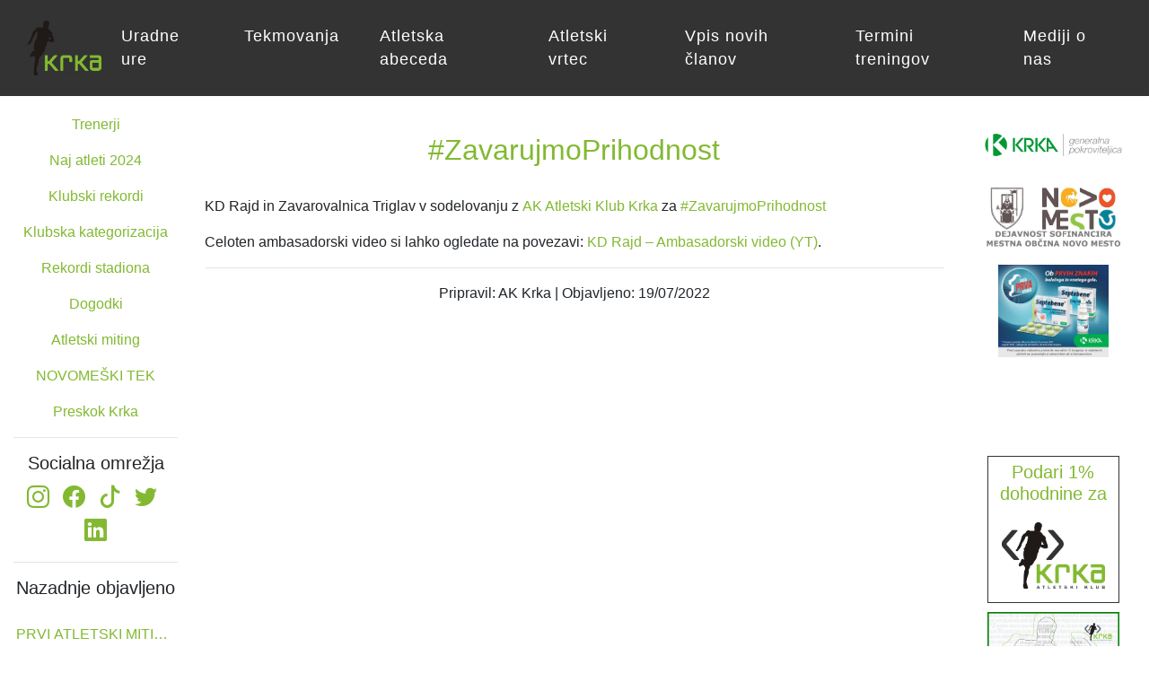

--- FILE ---
content_type: text/html; charset=UTF-8
request_url: https://atletskiklub-nm.si/zavarujmoprihodnost/
body_size: 35465
content:
<!doctype html>
<html lang="en">
    <!-- Header -->
    <head>
    <meta charset="utf-8">
    <meta name="viewport" content="width=device-width, initial-scale=1, shrink-to-fit=no">

    <title>
        AK Krka
    </title>


    <link rel="stylesheet" href="https://cdn.jsdelivr.net/npm/bootstrap-icons@1.9.1/font/bootstrap-icons.css">
    <link rel="stylesheet" href="https://cdn.jsdelivr.net/npm/bootstrap@4.4.1/dist/css/bootstrap.min.css" integrity="sha384-Vkoo8x4CGsO3+Hhxv8T/Q5PaXtkKtu6ug5TOeNV6gBiFeWPGFN9MuhOf23Q9Ifjh" crossorigin="anonymous">
    <script src="https://code.jquery.com/jquery-3.4.1.slim.min.js" integrity="sha384-J6qa4849blE2+poT4WnyKhv5vZF5SrPo0iEjwBvKU7imGFAV0wwj1yYfoRSJoZ+n" crossorigin="anonymous"></script>
    <script src="https://cdn.jsdelivr.net/npm/popper.js@1.16.0/dist/umd/popper.min.js" integrity="sha384-Q6E9RHvbIyZFJoft+2mJbHaEWldlvI9IOYy5n3zV9zzTtmI3UksdQRVvoxMfooAo" crossorigin="anonymous"></script>
    <script src="https://cdn.jsdelivr.net/npm/bootstrap@4.4.1/dist/js/bootstrap.min.js" integrity="sha384-wfSDF2E50Y2D1uUdj0O3uMBJnjuUD4Ih7YwaYd1iqfktj0Uod8GCExl3Og8ifwB6" crossorigin="anonymous"></script>

    <!-- Custom fonts-->
    <link href='https://fonts.googleapis.com/css?family=Lora:400,700,400italic,700italic' rel='stylesheet' type='text/css'>
    <link href='https://fonts.googleapis.com/css?family=Open+Sans:300italic,400italic,600italic,700italic,800italic,400,300,600,700,800' rel='stylesheet' type='text/css'>



    <meta name='robots' content='max-image-preview:large' />
<link rel="alternate" type="application/rss+xml" title="akkrka &raquo; #ZavarujmoPrihodnost Comments Feed" href="https://atletskiklub-nm.si/zavarujmoprihodnost/feed/" />
		<!-- This site uses the Google Analytics by MonsterInsights plugin v9.11.1 - Using Analytics tracking - https://www.monsterinsights.com/ -->
							<script src="//www.googletagmanager.com/gtag/js?id=G-XFJHHKQ0PW"  data-cfasync="false" data-wpfc-render="false" type="text/javascript" async></script>
			<script data-cfasync="false" data-wpfc-render="false" type="text/javascript">
				var mi_version = '9.11.1';
				var mi_track_user = true;
				var mi_no_track_reason = '';
								var MonsterInsightsDefaultLocations = {"page_location":"https:\/\/atletskiklub-nm.si\/zavarujmoprihodnost\/"};
								if ( typeof MonsterInsightsPrivacyGuardFilter === 'function' ) {
					var MonsterInsightsLocations = (typeof MonsterInsightsExcludeQuery === 'object') ? MonsterInsightsPrivacyGuardFilter( MonsterInsightsExcludeQuery ) : MonsterInsightsPrivacyGuardFilter( MonsterInsightsDefaultLocations );
				} else {
					var MonsterInsightsLocations = (typeof MonsterInsightsExcludeQuery === 'object') ? MonsterInsightsExcludeQuery : MonsterInsightsDefaultLocations;
				}

								var disableStrs = [
										'ga-disable-G-XFJHHKQ0PW',
									];

				/* Function to detect opted out users */
				function __gtagTrackerIsOptedOut() {
					for (var index = 0; index < disableStrs.length; index++) {
						if (document.cookie.indexOf(disableStrs[index] + '=true') > -1) {
							return true;
						}
					}

					return false;
				}

				/* Disable tracking if the opt-out cookie exists. */
				if (__gtagTrackerIsOptedOut()) {
					for (var index = 0; index < disableStrs.length; index++) {
						window[disableStrs[index]] = true;
					}
				}

				/* Opt-out function */
				function __gtagTrackerOptout() {
					for (var index = 0; index < disableStrs.length; index++) {
						document.cookie = disableStrs[index] + '=true; expires=Thu, 31 Dec 2099 23:59:59 UTC; path=/';
						window[disableStrs[index]] = true;
					}
				}

				if ('undefined' === typeof gaOptout) {
					function gaOptout() {
						__gtagTrackerOptout();
					}
				}
								window.dataLayer = window.dataLayer || [];

				window.MonsterInsightsDualTracker = {
					helpers: {},
					trackers: {},
				};
				if (mi_track_user) {
					function __gtagDataLayer() {
						dataLayer.push(arguments);
					}

					function __gtagTracker(type, name, parameters) {
						if (!parameters) {
							parameters = {};
						}

						if (parameters.send_to) {
							__gtagDataLayer.apply(null, arguments);
							return;
						}

						if (type === 'event') {
														parameters.send_to = monsterinsights_frontend.v4_id;
							var hookName = name;
							if (typeof parameters['event_category'] !== 'undefined') {
								hookName = parameters['event_category'] + ':' + name;
							}

							if (typeof MonsterInsightsDualTracker.trackers[hookName] !== 'undefined') {
								MonsterInsightsDualTracker.trackers[hookName](parameters);
							} else {
								__gtagDataLayer('event', name, parameters);
							}
							
						} else {
							__gtagDataLayer.apply(null, arguments);
						}
					}

					__gtagTracker('js', new Date());
					__gtagTracker('set', {
						'developer_id.dZGIzZG': true,
											});
					if ( MonsterInsightsLocations.page_location ) {
						__gtagTracker('set', MonsterInsightsLocations);
					}
										__gtagTracker('config', 'G-XFJHHKQ0PW', {"forceSSL":"true","link_attribution":"true"} );
										window.gtag = __gtagTracker;										(function () {
						/* https://developers.google.com/analytics/devguides/collection/analyticsjs/ */
						/* ga and __gaTracker compatibility shim. */
						var noopfn = function () {
							return null;
						};
						var newtracker = function () {
							return new Tracker();
						};
						var Tracker = function () {
							return null;
						};
						var p = Tracker.prototype;
						p.get = noopfn;
						p.set = noopfn;
						p.send = function () {
							var args = Array.prototype.slice.call(arguments);
							args.unshift('send');
							__gaTracker.apply(null, args);
						};
						var __gaTracker = function () {
							var len = arguments.length;
							if (len === 0) {
								return;
							}
							var f = arguments[len - 1];
							if (typeof f !== 'object' || f === null || typeof f.hitCallback !== 'function') {
								if ('send' === arguments[0]) {
									var hitConverted, hitObject = false, action;
									if ('event' === arguments[1]) {
										if ('undefined' !== typeof arguments[3]) {
											hitObject = {
												'eventAction': arguments[3],
												'eventCategory': arguments[2],
												'eventLabel': arguments[4],
												'value': arguments[5] ? arguments[5] : 1,
											}
										}
									}
									if ('pageview' === arguments[1]) {
										if ('undefined' !== typeof arguments[2]) {
											hitObject = {
												'eventAction': 'page_view',
												'page_path': arguments[2],
											}
										}
									}
									if (typeof arguments[2] === 'object') {
										hitObject = arguments[2];
									}
									if (typeof arguments[5] === 'object') {
										Object.assign(hitObject, arguments[5]);
									}
									if ('undefined' !== typeof arguments[1].hitType) {
										hitObject = arguments[1];
										if ('pageview' === hitObject.hitType) {
											hitObject.eventAction = 'page_view';
										}
									}
									if (hitObject) {
										action = 'timing' === arguments[1].hitType ? 'timing_complete' : hitObject.eventAction;
										hitConverted = mapArgs(hitObject);
										__gtagTracker('event', action, hitConverted);
									}
								}
								return;
							}

							function mapArgs(args) {
								var arg, hit = {};
								var gaMap = {
									'eventCategory': 'event_category',
									'eventAction': 'event_action',
									'eventLabel': 'event_label',
									'eventValue': 'event_value',
									'nonInteraction': 'non_interaction',
									'timingCategory': 'event_category',
									'timingVar': 'name',
									'timingValue': 'value',
									'timingLabel': 'event_label',
									'page': 'page_path',
									'location': 'page_location',
									'title': 'page_title',
									'referrer' : 'page_referrer',
								};
								for (arg in args) {
																		if (!(!args.hasOwnProperty(arg) || !gaMap.hasOwnProperty(arg))) {
										hit[gaMap[arg]] = args[arg];
									} else {
										hit[arg] = args[arg];
									}
								}
								return hit;
							}

							try {
								f.hitCallback();
							} catch (ex) {
							}
						};
						__gaTracker.create = newtracker;
						__gaTracker.getByName = newtracker;
						__gaTracker.getAll = function () {
							return [];
						};
						__gaTracker.remove = noopfn;
						__gaTracker.loaded = true;
						window['__gaTracker'] = __gaTracker;
					})();
									} else {
										console.log("");
					(function () {
						function __gtagTracker() {
							return null;
						}

						window['__gtagTracker'] = __gtagTracker;
						window['gtag'] = __gtagTracker;
					})();
									}
			</script>
							<!-- / Google Analytics by MonsterInsights -->
		<style id='global-styles-inline-css' type='text/css'>
body{--wp--preset--color--black: #000000;--wp--preset--color--cyan-bluish-gray: #abb8c3;--wp--preset--color--white: #ffffff;--wp--preset--color--pale-pink: #f78da7;--wp--preset--color--vivid-red: #cf2e2e;--wp--preset--color--luminous-vivid-orange: #ff6900;--wp--preset--color--luminous-vivid-amber: #fcb900;--wp--preset--color--light-green-cyan: #7bdcb5;--wp--preset--color--vivid-green-cyan: #00d084;--wp--preset--color--pale-cyan-blue: #8ed1fc;--wp--preset--color--vivid-cyan-blue: #0693e3;--wp--preset--color--vivid-purple: #9b51e0;--wp--preset--gradient--vivid-cyan-blue-to-vivid-purple: linear-gradient(135deg,rgba(6,147,227,1) 0%,rgb(155,81,224) 100%);--wp--preset--gradient--light-green-cyan-to-vivid-green-cyan: linear-gradient(135deg,rgb(122,220,180) 0%,rgb(0,208,130) 100%);--wp--preset--gradient--luminous-vivid-amber-to-luminous-vivid-orange: linear-gradient(135deg,rgba(252,185,0,1) 0%,rgba(255,105,0,1) 100%);--wp--preset--gradient--luminous-vivid-orange-to-vivid-red: linear-gradient(135deg,rgba(255,105,0,1) 0%,rgb(207,46,46) 100%);--wp--preset--gradient--very-light-gray-to-cyan-bluish-gray: linear-gradient(135deg,rgb(238,238,238) 0%,rgb(169,184,195) 100%);--wp--preset--gradient--cool-to-warm-spectrum: linear-gradient(135deg,rgb(74,234,220) 0%,rgb(151,120,209) 20%,rgb(207,42,186) 40%,rgb(238,44,130) 60%,rgb(251,105,98) 80%,rgb(254,248,76) 100%);--wp--preset--gradient--blush-light-purple: linear-gradient(135deg,rgb(255,206,236) 0%,rgb(152,150,240) 100%);--wp--preset--gradient--blush-bordeaux: linear-gradient(135deg,rgb(254,205,165) 0%,rgb(254,45,45) 50%,rgb(107,0,62) 100%);--wp--preset--gradient--luminous-dusk: linear-gradient(135deg,rgb(255,203,112) 0%,rgb(199,81,192) 50%,rgb(65,88,208) 100%);--wp--preset--gradient--pale-ocean: linear-gradient(135deg,rgb(255,245,203) 0%,rgb(182,227,212) 50%,rgb(51,167,181) 100%);--wp--preset--gradient--electric-grass: linear-gradient(135deg,rgb(202,248,128) 0%,rgb(113,206,126) 100%);--wp--preset--gradient--midnight: linear-gradient(135deg,rgb(2,3,129) 0%,rgb(40,116,252) 100%);--wp--preset--duotone--dark-grayscale: url('#wp-duotone-dark-grayscale');--wp--preset--duotone--grayscale: url('#wp-duotone-grayscale');--wp--preset--duotone--purple-yellow: url('#wp-duotone-purple-yellow');--wp--preset--duotone--blue-red: url('#wp-duotone-blue-red');--wp--preset--duotone--midnight: url('#wp-duotone-midnight');--wp--preset--duotone--magenta-yellow: url('#wp-duotone-magenta-yellow');--wp--preset--duotone--purple-green: url('#wp-duotone-purple-green');--wp--preset--duotone--blue-orange: url('#wp-duotone-blue-orange');--wp--preset--font-size--small: 13px;--wp--preset--font-size--medium: 20px;--wp--preset--font-size--large: 36px;--wp--preset--font-size--x-large: 42px;--wp--preset--spacing--20: 0.44rem;--wp--preset--spacing--30: 0.67rem;--wp--preset--spacing--40: 1rem;--wp--preset--spacing--50: 1.5rem;--wp--preset--spacing--60: 2.25rem;--wp--preset--spacing--70: 3.38rem;--wp--preset--spacing--80: 5.06rem;}:where(.is-layout-flex){gap: 0.5em;}body .is-layout-flow > .alignleft{float: left;margin-inline-start: 0;margin-inline-end: 2em;}body .is-layout-flow > .alignright{float: right;margin-inline-start: 2em;margin-inline-end: 0;}body .is-layout-flow > .aligncenter{margin-left: auto !important;margin-right: auto !important;}body .is-layout-constrained > .alignleft{float: left;margin-inline-start: 0;margin-inline-end: 2em;}body .is-layout-constrained > .alignright{float: right;margin-inline-start: 2em;margin-inline-end: 0;}body .is-layout-constrained > .aligncenter{margin-left: auto !important;margin-right: auto !important;}body .is-layout-constrained > :where(:not(.alignleft):not(.alignright):not(.alignfull)){max-width: var(--wp--style--global--content-size);margin-left: auto !important;margin-right: auto !important;}body .is-layout-constrained > .alignwide{max-width: var(--wp--style--global--wide-size);}body .is-layout-flex{display: flex;}body .is-layout-flex{flex-wrap: wrap;align-items: center;}body .is-layout-flex > *{margin: 0;}:where(.wp-block-columns.is-layout-flex){gap: 2em;}.has-black-color{color: var(--wp--preset--color--black) !important;}.has-cyan-bluish-gray-color{color: var(--wp--preset--color--cyan-bluish-gray) !important;}.has-white-color{color: var(--wp--preset--color--white) !important;}.has-pale-pink-color{color: var(--wp--preset--color--pale-pink) !important;}.has-vivid-red-color{color: var(--wp--preset--color--vivid-red) !important;}.has-luminous-vivid-orange-color{color: var(--wp--preset--color--luminous-vivid-orange) !important;}.has-luminous-vivid-amber-color{color: var(--wp--preset--color--luminous-vivid-amber) !important;}.has-light-green-cyan-color{color: var(--wp--preset--color--light-green-cyan) !important;}.has-vivid-green-cyan-color{color: var(--wp--preset--color--vivid-green-cyan) !important;}.has-pale-cyan-blue-color{color: var(--wp--preset--color--pale-cyan-blue) !important;}.has-vivid-cyan-blue-color{color: var(--wp--preset--color--vivid-cyan-blue) !important;}.has-vivid-purple-color{color: var(--wp--preset--color--vivid-purple) !important;}.has-black-background-color{background-color: var(--wp--preset--color--black) !important;}.has-cyan-bluish-gray-background-color{background-color: var(--wp--preset--color--cyan-bluish-gray) !important;}.has-white-background-color{background-color: var(--wp--preset--color--white) !important;}.has-pale-pink-background-color{background-color: var(--wp--preset--color--pale-pink) !important;}.has-vivid-red-background-color{background-color: var(--wp--preset--color--vivid-red) !important;}.has-luminous-vivid-orange-background-color{background-color: var(--wp--preset--color--luminous-vivid-orange) !important;}.has-luminous-vivid-amber-background-color{background-color: var(--wp--preset--color--luminous-vivid-amber) !important;}.has-light-green-cyan-background-color{background-color: var(--wp--preset--color--light-green-cyan) !important;}.has-vivid-green-cyan-background-color{background-color: var(--wp--preset--color--vivid-green-cyan) !important;}.has-pale-cyan-blue-background-color{background-color: var(--wp--preset--color--pale-cyan-blue) !important;}.has-vivid-cyan-blue-background-color{background-color: var(--wp--preset--color--vivid-cyan-blue) !important;}.has-vivid-purple-background-color{background-color: var(--wp--preset--color--vivid-purple) !important;}.has-black-border-color{border-color: var(--wp--preset--color--black) !important;}.has-cyan-bluish-gray-border-color{border-color: var(--wp--preset--color--cyan-bluish-gray) !important;}.has-white-border-color{border-color: var(--wp--preset--color--white) !important;}.has-pale-pink-border-color{border-color: var(--wp--preset--color--pale-pink) !important;}.has-vivid-red-border-color{border-color: var(--wp--preset--color--vivid-red) !important;}.has-luminous-vivid-orange-border-color{border-color: var(--wp--preset--color--luminous-vivid-orange) !important;}.has-luminous-vivid-amber-border-color{border-color: var(--wp--preset--color--luminous-vivid-amber) !important;}.has-light-green-cyan-border-color{border-color: var(--wp--preset--color--light-green-cyan) !important;}.has-vivid-green-cyan-border-color{border-color: var(--wp--preset--color--vivid-green-cyan) !important;}.has-pale-cyan-blue-border-color{border-color: var(--wp--preset--color--pale-cyan-blue) !important;}.has-vivid-cyan-blue-border-color{border-color: var(--wp--preset--color--vivid-cyan-blue) !important;}.has-vivid-purple-border-color{border-color: var(--wp--preset--color--vivid-purple) !important;}.has-vivid-cyan-blue-to-vivid-purple-gradient-background{background: var(--wp--preset--gradient--vivid-cyan-blue-to-vivid-purple) !important;}.has-light-green-cyan-to-vivid-green-cyan-gradient-background{background: var(--wp--preset--gradient--light-green-cyan-to-vivid-green-cyan) !important;}.has-luminous-vivid-amber-to-luminous-vivid-orange-gradient-background{background: var(--wp--preset--gradient--luminous-vivid-amber-to-luminous-vivid-orange) !important;}.has-luminous-vivid-orange-to-vivid-red-gradient-background{background: var(--wp--preset--gradient--luminous-vivid-orange-to-vivid-red) !important;}.has-very-light-gray-to-cyan-bluish-gray-gradient-background{background: var(--wp--preset--gradient--very-light-gray-to-cyan-bluish-gray) !important;}.has-cool-to-warm-spectrum-gradient-background{background: var(--wp--preset--gradient--cool-to-warm-spectrum) !important;}.has-blush-light-purple-gradient-background{background: var(--wp--preset--gradient--blush-light-purple) !important;}.has-blush-bordeaux-gradient-background{background: var(--wp--preset--gradient--blush-bordeaux) !important;}.has-luminous-dusk-gradient-background{background: var(--wp--preset--gradient--luminous-dusk) !important;}.has-pale-ocean-gradient-background{background: var(--wp--preset--gradient--pale-ocean) !important;}.has-electric-grass-gradient-background{background: var(--wp--preset--gradient--electric-grass) !important;}.has-midnight-gradient-background{background: var(--wp--preset--gradient--midnight) !important;}.has-small-font-size{font-size: var(--wp--preset--font-size--small) !important;}.has-medium-font-size{font-size: var(--wp--preset--font-size--medium) !important;}.has-large-font-size{font-size: var(--wp--preset--font-size--large) !important;}.has-x-large-font-size{font-size: var(--wp--preset--font-size--x-large) !important;}
.wp-block-navigation a:where(:not(.wp-element-button)){color: inherit;}
:where(.wp-block-columns.is-layout-flex){gap: 2em;}
.wp-block-pullquote{font-size: 1.5em;line-height: 1.6;}
</style>
<link rel='stylesheet' id='wpo_min-header-0-css' href='https://atletskiklub-nm.si/wp-content/cache/wpo-minify/1768388838/assets/wpo-minify-header-cce4214d.min.css' type='text/css' media='all' />
<script type='text/javascript' src='https://atletskiklub-nm.si/wp-content/cache/wpo-minify/1768388838/assets/wpo-minify-header-3ffb2030.min.js' id='wpo_min-header-0-js'></script>
<link rel="https://api.w.org/" href="https://atletskiklub-nm.si/wp-json/" /><link rel="alternate" type="application/json" href="https://atletskiklub-nm.si/wp-json/wp/v2/posts/2027" /><link rel="EditURI" type="application/rsd+xml" title="RSD" href="https://atletskiklub-nm.si/xmlrpc.php?rsd" />
<link rel="wlwmanifest" type="application/wlwmanifest+xml" href="https://atletskiklub-nm.si/wp-includes/wlwmanifest.xml" />
<meta name="generator" content="WordPress 6.1.9" />
<link rel="canonical" href="https://atletskiklub-nm.si/zavarujmoprihodnost/" />
<link rel='shortlink' href='https://atletskiklub-nm.si/?p=2027' />
<link rel="alternate" type="application/json+oembed" href="https://atletskiklub-nm.si/wp-json/oembed/1.0/embed?url=https%3A%2F%2Fatletskiklub-nm.si%2Fzavarujmoprihodnost%2F" />
<link rel="alternate" type="text/xml+oembed" href="https://atletskiklub-nm.si/wp-json/oembed/1.0/embed?url=https%3A%2F%2Fatletskiklub-nm.si%2Fzavarujmoprihodnost%2F&#038;format=xml" />
<link rel="icon" href="https://atletskiklub-nm.si/wp-content/uploads/2021/07/cropped-icon-32x32.png" sizes="32x32" />
<link rel="icon" href="https://atletskiklub-nm.si/wp-content/uploads/2021/07/cropped-icon-192x192.png" sizes="192x192" />
<link rel="apple-touch-icon" href="https://atletskiklub-nm.si/wp-content/uploads/2021/07/cropped-icon-180x180.png" />
<meta name="msapplication-TileImage" content="https://atletskiklub-nm.si/wp-content/uploads/2021/07/cropped-icon-270x270.png" />


</head>
    <header>
    <nav class="navbar navbar-expand-xl navbar-dark fixed-top" id="banner">
        <!-- Brand -->
        <div class="container nav-main">
            <div class="logo">
                <a href="/" class="hover-exception"><img alt="AK Krka" src="https://atletskiklub-nm.si/wp-content/themes/AKKrka/Img/logo_ak.png"></a>
            </div>

            <!-- Toggler/collapsibe Button -->
            <button class="navbar-toggler" type="button" data-toggle="collapse" data-target="#collapsibleNavbar">
                <span class="navbar-toggler-icon"></span>
            </button>

            <div class="collapse navbar-collapse" id="collapsibleNavbar">
                <ul class="navbar-nav ml-auto">
                    <li class="nav-item">
                        <a class="nav-link" href="/category/uradne-ure/">Uradne ure</a>
                    </li>
                    <li class="nav-item">
                        <a class="nav-link" href="/category/tekmovanja/">Tekmovanja</a>
                    </li>
                    <li class="nav-item">
                        <a class="nav-link" href="/category/atletska-abeceda/">Atletska abeceda</a>
                    </li>
                    <li class="nav-item">
                        <a class="nav-link" href="/category/atletski-vrtec/">Atletski vrtec</a>
                    </li>
                    <li class="nav-item">
                        <a class="nav-link" href="/vpis-novih/">Vpis novih članov</a>
                    </li>
                    <li class="nav-item">
                        <a class="nav-link" href="/trenazne/">Termini treningov</a>
                    </li>
                    <li class="nav-item">
                        <a class="nav-link" href="/mediji-o-nas/">Mediji o nas</a>
                    </li>
                </ul>
            </div>
        </div>
    </nav>
</header>
    <body>
        <div class="container-fluid text-center body-content">
            <div class="row">
                <div class="col-xl-2 col-lg-12 col-md-12 col-sm-12 side-menu">

    <div>
        <p><a href="/trenerji/">Trenerji</a></p>
        <p><a href="/atleti/">Naj atleti 2024</a></p>
        <p><a href="/klubski-rekordi/">Klubski rekordi</a></p>
        <p><a href="/klubska-kategorizacija/">Klubska kategorizacija</a></p>
        <p><a href="/rekordi-stadiona/">Rekordi stadiona</a></p>
        <p><a href="https://zavod.28web.si/lokacije/">Dogodki</a></p>
        <p><a href="http://www.atletskimiting-nm.si/">Atletski miting</a></p>
        <p><a href="http://nm-tek.si/">NOVOMEŠKI TEK</a></p>
        <p><a href="http://mitingnatrgu-nm.si/">Preskok Krka</a></p>
    </div>

    <hr>
    <div class="social-media">
        <h5>Socialna omrežja</h5>
        <ul>
            <li class="list-inline-item"><a class="instagram hover-exception" target="_blank" href="https://www.instagram.com/atletskiklubkrka/"><i class="bi bi-instagram"></i></a></li>
            <li class="list-inline-item"><a class="facebook hover-exception" target="_blank" href="https://www.facebook.com/Atletski-klub-Krka-1716249828634644/"><i class="bi bi-facebook"></i></a></li>
            <li class="list-inline-item"><a class="tiktok hover-exception" target="_blank" href="https://www.tiktok.com/@atletskiklubkrka?lang=en"><i class="bi bi-tiktok"></i></a></li>
            <li class="list-inline-item"><a class="twitter hover-exception" target="_blank" href="https://twitter.com/KlubKrka"><i class="bi bi-twitter"></i></a></li>
            <li class="list-inline-item"><a class="linkedin hover-exception" target="_blank" href="https://www.linkedin.com/in/atletski-klub-krka-novo-mesto-880152323?utm_source=share&utm_campaign=share_via&utm_content=profile&utm_medium=android_app&original_referer=https%3A%2F%2Fl.instagram.com%2F"><i class="bi bi-linkedin"></i></a></li>
        </ul>
    </div>

    <hr>
    <div class="last-posts">
        <h5>Nazadnje objavljeno</h5>

                    <div style="padding-top: 20px">
                <a href="https://atletskiklub-nm.si/prvi-atletski-miting-v-novem-mestu-ze-drzavni-rekord-krkasev/">PRVI ATLETSKI MITING V NOVEM MESTU &#8211; ŽE DRŽAVNI REKORD KRKAŠEV</a>
            </div>
                    <div style="padding-top: 20px">
                <a href="https://atletskiklub-nm.si/duhovnik-zmagal-v-mariboru-na-60-m-z-ovirami-v-kvalifikacijah/">DUHOVNIK ZMAGAL V MARIBORU NA 60 M Z OVIRAMI V KVALIFIKACIJAH</a>
            </div>
                    <div style="padding-top: 20px">
                <a href="https://atletskiklub-nm.si/zmaga-in-drugo-mesto-jana-duhovnika-v-ostravi-cze/">ZMAGA IN DRUGO MESTO JANA DUHOVNIKA V OSTRAVI (CZE)</a>
            </div>
                    <div style="padding-top: 20px">
                <a href="https://atletskiklub-nm.si/mnogobojci-na-bozicnem-mitingu/">MNOGOBOJCI NA BOŽIČNEM MITINGU</a>
            </div>
                    <div style="padding-top: 20px">
                <a href="https://atletskiklub-nm.si/novoletni-miting-stevilni-osebni-rekordi-gasper-pureber-zmagal-dva-krat-zmage-tudi-za-metko-pureber-in-tilna-delica-verstovska/">NOVOLETNI MITING, ŠTEVILNI OSEBNI REKORDI, GAŠPER PUREBER ZMAGAL DVA KRAT, ZMAGE TUDI ZA METKO PUREBER IN TILNA DELIČA VERSTOVŠKA</a>
            </div>
            </div>

    <hr>



</div>




                <div class="col-xl-8 col-lg-12 col-md-12 col-sm-12 content container page-data " id="header-main">
                    
        <div class="post-single">
            <h1>#ZavarujmoPrihodnost</h1>

            <div class="text-left">
                <p>KD Rajd in Zavarovalnica Triglav v sodelovanju z <a href="https://www.facebook.com/atletskiklub.krka">AK Atletski Klub Krka</a> za <a href="https://www.facebook.com/hashtag/zavarujmoprihodnost">#ZavarujmoPrihodnost</a></p>
<p>Celoten ambasadorski video si lahko ogledate na povezavi:  <a href="https://www.youtube.com/watch?v=oWJgXrDnXpg">KD Rajd &#8211; Ambasadorski video (YT)</a>.</p>
            </div>

            <hr>

            <div class="row content social-media">
                <div class="col-lg-12 col-md-12 col-sm-12">
                    <ul>
                                            </ul>
                </div>
            </div>
            
            <p>Pripravil: AK Krka | Objavljeno: 19/07/2022</p>

        </div>

                </div>

                
<div class="col-xl-2 col-lg-12 col-md-12 col-sm-12 sponsors">
        <div class="size main-sponsor">
            <a href="https://www.krka.biz/sl/" class="hover-exception" target="_blank">
                <img src="https://atletskiklub-nm.si/wp-content/themes/AKKrka/Img/sponzorji/krka.png" class="img-fluid sponzorji">
            </a>
        </div>
        <div class="size main-sponsor">
            <a href="https://www.novomesto.si/" class="hover-exception">
                <img target="_blank" src="https://atletskiklub-nm.si/wp-content/themes/AKKrka/Img/sponzorji/mestna_obcina.jpg" class="img-fluid sponzorji">
            </a>
        </div>
        <div class="size main-sponsor">
            <img src="https://atletskiklub-nm.si/wp-content/themes/AKKrka/Img/sponzorji/Septabene.jpg" class="img-fluid sponzorji" style="max-width: 80% !important">
        </div>
       

        <!-- Slideshow container -->
        <div id="slideshow" class="size">
                            <div style="display: none">
                    <a href="https://www.farmel.si/" class="hover-exception" target="_blank"><img src="https://atletskiklub-nm.si/wp-content/themes/AKKrka/Img/sponzorji/Farmel1.png" class="sponzorji center-block"></a>
                </div>
                            <div style="display: none">
                    <a href="http://www.gpi.si/" class="hover-exception" target="_blank"><img src="https://atletskiklub-nm.si/wp-content/themes/AKKrka/Img/sponzorji/gpi.png" class="sponzorji center-block"></a>
                </div>
                            <div style="display: none">
                    <a href="http://www.konvikt.si/" class="hover-exception" target="_blank"><img src="https://atletskiklub-nm.si/wp-content/themes/AKKrka/Img/sponzorji/konvit.png" class="sponzorji center-block"></a>
                </div>
                            <div style="display: none">
                    <a href="https://sencila-medle.si/" class="hover-exception" target="_blank"><img src="https://atletskiklub-nm.si/wp-content/themes/AKKrka/Img/sponzorji/Medle.png" class="sponzorji center-block"></a>
                </div>
                            <div style="display: none">
                    <a href="https://www.renault.si/" class="hover-exception" target="_blank"><img src="https://atletskiklub-nm.si/wp-content/themes/AKKrka/Img/sponzorji/Renault.png" class="sponzorji center-block"></a>
                </div>
                            <div style="display: none">
                    <a href="https://www.zav-sava.si/" class="hover-exception" target="_blank"><img src="https://atletskiklub-nm.si/wp-content/themes/AKKrka/Img/sponzorji/sava.jpg" class="sponzorji center-block"></a>
                </div>
                            <div style="display: none">
                    <a href="#" class="hover-exception" target="_blank"><img src="https://atletskiklub-nm.si/wp-content/themes/AKKrka/Img/sponzorji/zagar.jpg" class="sponzorji center-block"></a>
                </div>
                            <div style="display: none">
                    <a href="https://www.komunala-nm.si/" class="hover-exception" target="_blank"><img src="https://atletskiklub-nm.si/wp-content/themes/AKKrka/Img/sponzorji/komunala.png" class="sponzorji center-block"></a>
                </div>
                            <div style="display: none">
                    <a href="http://www.triglav.si" class="hover-exception" target="_blank"><img src="https://atletskiklub-nm.si/wp-content/themes/AKKrka/Img/sponzorji/zavarovalnica-triglav.png" class="sponzorji center-block"></a>
                </div>
                            <div style="display: none">
                    <a href="https://www.tem.si/" class="hover-exception" target="_blank"><img src="https://atletskiklub-nm.si/wp-content/themes/AKKrka/Img/sponzorji/tem.jpg" class="sponzorji center-block"></a>
                </div>
                            <div style="display: none">
                    <a href="https://www.bartog.si/" class="hover-exception" target="_blank"><img src="https://atletskiklub-nm.si/wp-content/themes/AKKrka/Img/sponzorji/bartog.png" class="sponzorji center-block"></a>
                </div>
                    </div>

        <div class="dohodnina">
            <a href="https://www.olympic.si/podarim/26550083" target="_blank">
                <div>
                    <h5>Podari 1% dohodnine za </h5>
                </div>
                <div style="padding: 15px">
                    <img src="https://atletskiklub-nm.si/wp-content/themes/AKKrka/Img/logo_ak.png" alt="AK Krka" class="img-fluid sponzorji">
                </div>
            </a>
        </div>

        <div class="ob-krki">
            <a href="/wp-content/uploads/2023/04/AKK-2014_ALMANAC_WEB.pdf" class="hover-exception"><img src="https://atletskiklub-nm.si/wp-content/themes/AKKrka/Img/sponzorji/atletika_ob_krki.jpg"></a>
        </div>

        <div class="vrhunski-dosezek">
            <a href="https://www.zalozbapenca.si/vrhunski-dosezek/arhiv-revije" class="hover-exception"><img src="https://atletskiklub-nm.si/wp-content/themes/AKKrka/Img/sponzorji/vrhunski_dosezek.png"></a>
        </div>


</div>

            </div>
        </div>

    </body>

    <!-- Footer -->
<footer class="site-footer">
    <div class="container">
        <div class="row">
            <div class="col-sm-6 col-md-3">
                <h6>AK Krka</h6>
                <img alt="logo" src="https://atletskiklub-nm.si/wp-content/themes/AKKrka/Img/logo_ak.png">
            </div>
            <div class="col-xs-6 col-md-3">
                <h6>Spletne strani</h6>
                <ul class="footer-links">
                    <li><a href="http://www.atletskimiting-nm.si/" target="_blank">Atletski miting</a></li>
                    <li><a href="https://www.atletskiklub-nm.si/stara_stran" target="_blank">Stara spletna stran</a></li>
                    <li><a href="/wp-content/uploads/2023/04/AKK-2014_ALMANAC_WEB.pdf">Atletika ob Krki</a></li>
                    <li><a href="http://akkrka.spletni-portal.si/" target="_blank">Spletni portal</a></li>
                </ul>
            </div>

            <div class="col-xs-6 col-md-3">
                <h6>O klubu</h6>
                <ul class="footer-links">
                    <li><a href="/podatki-kluba/">Podatki kluba</a></li>
                    <li><a href="/upravni-odbor/">Upravni odbor</a></li>
                    <li><a href="/nadzorni-odbor/">Nadzorni odbor</a></li>
                    <li><a href="/disciplinska-komisija/">Disciplinska komisija</a></li>
                    <li><a href="/sodniki/">Sodniki</a></li>
                </ul>
            </div>

            <div class="col-xs-6 col-md-3">
                <h6>Dokumenti</h6>
                <ul class="footer-links">
                    <li><a href="/akti/">Akti</a></li>
                    <li><a href="/obrazci/">Obrazci</a></li>
                    <li><a href="/zapisniki/">Zapisniki</a></li>

                </ul>
            </div>

        </div>
        <hr>
    </div>
    <div class="container site-footer-copyright">
        <div class="row">
            <table>
                <tr>
                    <td>
                        <p class="copyright-text">Copyright &copy; 2022 All Rights Reserved by
                            <a href="/">AK Krka Novo mesto</a>.
                        </p>
                    </td>
                    <td>
                        <ul>
                            <li class="list-inline-item"><a class="instagram hover-exception" target="_blank" href="https://www.instagram.com/atletskiklubkrka/"><i class="bi bi-instagram"></i></a></li>
                            <li class="list-inline-item"><a class="facebook hover-exception" target="_blank" href="https://www.facebook.com/Atletski-klub-Krka-1716249828634644/"><i class="bi bi-facebook"></i></a></li>
                            <li class="list-inline-item"><a class="tiktok hover-exception" target="_blank" href="https://www.tiktok.com/@atletskiklubkrka?lang=en"><i class="bi bi-tiktok"></i></a></li>
                            <li class="list-inline-item"><a class="twitter hover-exception" target="_blank" href="https://twitter.com/KlubKrka"><i class="bi bi-twitter"></i></a></li>
                            <li class="list-inline-item"><a class="linkedin hover-exception" target="_blank" href="https://www.linkedin.com/in/atletski-klub-krka-novo-mesto-880152323?utm_source=share&utm_campaign=share_via&utm_content=profile&utm_medium=android_app&original_referer=https%3A%2F%2Fl.instagram.com%2F"><i class="bi bi-linkedin"></i></a></li>
                        </ul>
                    </td>
                </tr>
            </table>
        </div>
    </div>
</footer>


</html>

